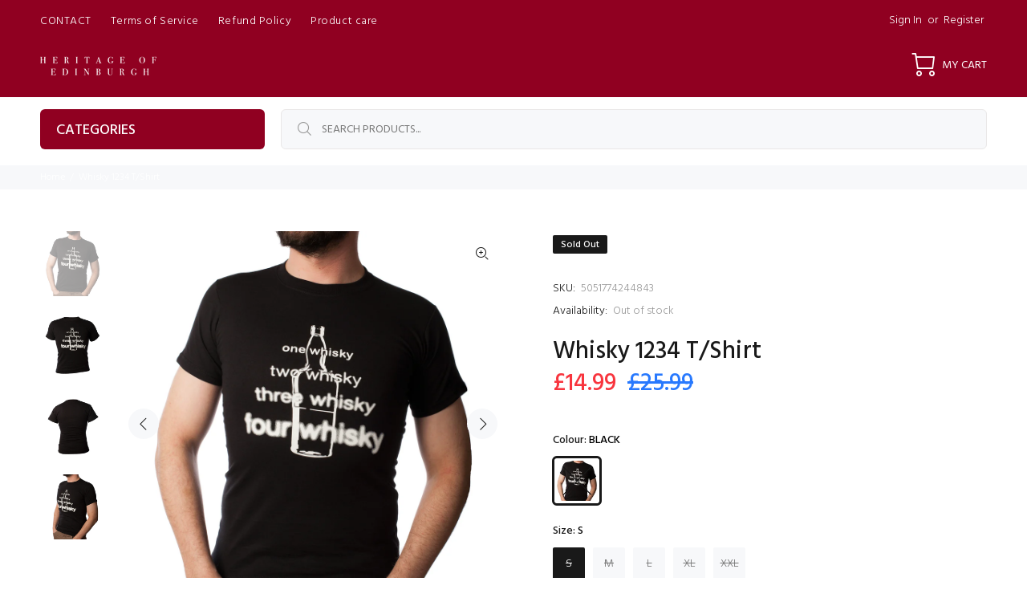

--- FILE ---
content_type: text/javascript; charset=utf-8
request_url: https://heritageofedinburgh.com/products/whisky-1234-t-shirt.js
body_size: 810
content:
{"id":7150571946116,"title":"Whisky 1234 T\/Shirt","handle":"whisky-1234-t-shirt","description":"Model: SCL25_BLACK\u003cbr\u003e 100% cotton\u003cbr\u003e Size range S to XXL\u003cbr\u003e Black with humorous text print\u003cbr\u003e Standard T-Shirt\u003cbr\u003e Get ready for summer with this great Scottish print T-shirt, featuring a humorous and modern design in white, on a black shirt. Perfect for pub crawls on your Scottish holiday this summer!","published_at":"2023-08-19T04:03:53+01:00","created_at":"2023-08-19T03:08:18+01:00","vendor":"Scotshirts","type":"TOPS \u0026 T-SHIRTS","tags":["Age_","Brand_Scotshirts","Gender_","Material_Cotton","Size_L","Size_M","Size_S","Size_XL","Size_XXL","T-SHIRTS","T\/SHIRT","TOPS"],"price":1499,"price_min":1499,"price_max":1499,"available":false,"price_varies":false,"compare_at_price":2599,"compare_at_price_min":2599,"compare_at_price_max":2599,"compare_at_price_varies":false,"variants":[{"id":41557861564548,"title":"BLACK \/ S","option1":"BLACK","option2":"S","option3":null,"sku":"5051774244843","requires_shipping":true,"taxable":true,"featured_image":{"id":33150442897540,"product_id":7150571946116,"position":1,"created_at":"2023-08-19T03:51:42+01:00","updated_at":"2023-08-19T03:51:55+01:00","alt":null,"width":1800,"height":1800,"src":"https:\/\/cdn.shopify.com\/s\/files\/1\/0579\/6708\/3652\/files\/SCL25_black_main.jpg?v=1692413515","variant_ids":[41557861564548,41557861597316,41557861630084,41557861662852,41557861695620]},"available":false,"name":"Whisky 1234 T\/Shirt - BLACK \/ S","public_title":"BLACK \/ S","options":["BLACK","S"],"price":1499,"weight":0,"compare_at_price":2599,"inventory_management":"shopify","barcode":"5051774244843","featured_media":{"alt":null,"id":25484162269316,"position":1,"preview_image":{"aspect_ratio":1.0,"height":1800,"width":1800,"src":"https:\/\/cdn.shopify.com\/s\/files\/1\/0579\/6708\/3652\/files\/SCL25_black_main.jpg?v=1692413515"}},"quantity_rule":{"min":1,"max":null,"increment":1},"quantity_price_breaks":[],"requires_selling_plan":false,"selling_plan_allocations":[]},{"id":41557861597316,"title":"BLACK \/ M","option1":"BLACK","option2":"M","option3":null,"sku":"5051774244850","requires_shipping":true,"taxable":true,"featured_image":{"id":33150442897540,"product_id":7150571946116,"position":1,"created_at":"2023-08-19T03:51:42+01:00","updated_at":"2023-08-19T03:51:55+01:00","alt":null,"width":1800,"height":1800,"src":"https:\/\/cdn.shopify.com\/s\/files\/1\/0579\/6708\/3652\/files\/SCL25_black_main.jpg?v=1692413515","variant_ids":[41557861564548,41557861597316,41557861630084,41557861662852,41557861695620]},"available":false,"name":"Whisky 1234 T\/Shirt - BLACK \/ M","public_title":"BLACK \/ M","options":["BLACK","M"],"price":1499,"weight":0,"compare_at_price":2599,"inventory_management":"shopify","barcode":"5051774244850","featured_media":{"alt":null,"id":25484162269316,"position":1,"preview_image":{"aspect_ratio":1.0,"height":1800,"width":1800,"src":"https:\/\/cdn.shopify.com\/s\/files\/1\/0579\/6708\/3652\/files\/SCL25_black_main.jpg?v=1692413515"}},"quantity_rule":{"min":1,"max":null,"increment":1},"quantity_price_breaks":[],"requires_selling_plan":false,"selling_plan_allocations":[]},{"id":41557861630084,"title":"BLACK \/ L","option1":"BLACK","option2":"L","option3":null,"sku":"5051774244867","requires_shipping":true,"taxable":true,"featured_image":{"id":33150442897540,"product_id":7150571946116,"position":1,"created_at":"2023-08-19T03:51:42+01:00","updated_at":"2023-08-19T03:51:55+01:00","alt":null,"width":1800,"height":1800,"src":"https:\/\/cdn.shopify.com\/s\/files\/1\/0579\/6708\/3652\/files\/SCL25_black_main.jpg?v=1692413515","variant_ids":[41557861564548,41557861597316,41557861630084,41557861662852,41557861695620]},"available":false,"name":"Whisky 1234 T\/Shirt - BLACK \/ L","public_title":"BLACK \/ L","options":["BLACK","L"],"price":1499,"weight":0,"compare_at_price":2599,"inventory_management":"shopify","barcode":"5051774244867","featured_media":{"alt":null,"id":25484162269316,"position":1,"preview_image":{"aspect_ratio":1.0,"height":1800,"width":1800,"src":"https:\/\/cdn.shopify.com\/s\/files\/1\/0579\/6708\/3652\/files\/SCL25_black_main.jpg?v=1692413515"}},"quantity_rule":{"min":1,"max":null,"increment":1},"quantity_price_breaks":[],"requires_selling_plan":false,"selling_plan_allocations":[]},{"id":41557861662852,"title":"BLACK \/ XL","option1":"BLACK","option2":"XL","option3":null,"sku":"5051774244874","requires_shipping":true,"taxable":true,"featured_image":{"id":33150442897540,"product_id":7150571946116,"position":1,"created_at":"2023-08-19T03:51:42+01:00","updated_at":"2023-08-19T03:51:55+01:00","alt":null,"width":1800,"height":1800,"src":"https:\/\/cdn.shopify.com\/s\/files\/1\/0579\/6708\/3652\/files\/SCL25_black_main.jpg?v=1692413515","variant_ids":[41557861564548,41557861597316,41557861630084,41557861662852,41557861695620]},"available":false,"name":"Whisky 1234 T\/Shirt - BLACK \/ XL","public_title":"BLACK \/ XL","options":["BLACK","XL"],"price":1499,"weight":0,"compare_at_price":2599,"inventory_management":"shopify","barcode":"5051774244874","featured_media":{"alt":null,"id":25484162269316,"position":1,"preview_image":{"aspect_ratio":1.0,"height":1800,"width":1800,"src":"https:\/\/cdn.shopify.com\/s\/files\/1\/0579\/6708\/3652\/files\/SCL25_black_main.jpg?v=1692413515"}},"quantity_rule":{"min":1,"max":null,"increment":1},"quantity_price_breaks":[],"requires_selling_plan":false,"selling_plan_allocations":[]},{"id":41557861695620,"title":"BLACK \/ XXL","option1":"BLACK","option2":"XXL","option3":null,"sku":"5051774244881","requires_shipping":true,"taxable":true,"featured_image":{"id":33150442897540,"product_id":7150571946116,"position":1,"created_at":"2023-08-19T03:51:42+01:00","updated_at":"2023-08-19T03:51:55+01:00","alt":null,"width":1800,"height":1800,"src":"https:\/\/cdn.shopify.com\/s\/files\/1\/0579\/6708\/3652\/files\/SCL25_black_main.jpg?v=1692413515","variant_ids":[41557861564548,41557861597316,41557861630084,41557861662852,41557861695620]},"available":false,"name":"Whisky 1234 T\/Shirt - BLACK \/ XXL","public_title":"BLACK \/ XXL","options":["BLACK","XXL"],"price":1499,"weight":0,"compare_at_price":2599,"inventory_management":"shopify","barcode":"5051774244881","featured_media":{"alt":null,"id":25484162269316,"position":1,"preview_image":{"aspect_ratio":1.0,"height":1800,"width":1800,"src":"https:\/\/cdn.shopify.com\/s\/files\/1\/0579\/6708\/3652\/files\/SCL25_black_main.jpg?v=1692413515"}},"quantity_rule":{"min":1,"max":null,"increment":1},"quantity_price_breaks":[],"requires_selling_plan":false,"selling_plan_allocations":[]}],"images":["\/\/cdn.shopify.com\/s\/files\/1\/0579\/6708\/3652\/files\/SCL25_black_main.jpg?v=1692413515","\/\/cdn.shopify.com\/s\/files\/1\/0579\/6708\/3652\/files\/SCL25_black_main4.jpg?v=1692413515","\/\/cdn.shopify.com\/s\/files\/1\/0579\/6708\/3652\/files\/SCL25_black_back.jpg?v=1692413515","\/\/cdn.shopify.com\/s\/files\/1\/0579\/6708\/3652\/files\/SCL25_black_main2.jpg?v=1692413515"],"featured_image":"\/\/cdn.shopify.com\/s\/files\/1\/0579\/6708\/3652\/files\/SCL25_black_main.jpg?v=1692413515","options":[{"name":"Colour","position":1,"values":["BLACK"]},{"name":"Size","position":2,"values":["S","M","L","XL","XXL"]}],"url":"\/products\/whisky-1234-t-shirt","media":[{"alt":null,"id":25484162269316,"position":1,"preview_image":{"aspect_ratio":1.0,"height":1800,"width":1800,"src":"https:\/\/cdn.shopify.com\/s\/files\/1\/0579\/6708\/3652\/files\/SCL25_black_main.jpg?v=1692413515"},"aspect_ratio":1.0,"height":1800,"media_type":"image","src":"https:\/\/cdn.shopify.com\/s\/files\/1\/0579\/6708\/3652\/files\/SCL25_black_main.jpg?v=1692413515","width":1800},{"alt":null,"id":25484162039940,"position":2,"preview_image":{"aspect_ratio":1.0,"height":1800,"width":1800,"src":"https:\/\/cdn.shopify.com\/s\/files\/1\/0579\/6708\/3652\/files\/SCL25_black_main4.jpg?v=1692413515"},"aspect_ratio":1.0,"height":1800,"media_type":"image","src":"https:\/\/cdn.shopify.com\/s\/files\/1\/0579\/6708\/3652\/files\/SCL25_black_main4.jpg?v=1692413515","width":1800},{"alt":null,"id":25484162400388,"position":3,"preview_image":{"aspect_ratio":1.0,"height":1800,"width":1800,"src":"https:\/\/cdn.shopify.com\/s\/files\/1\/0579\/6708\/3652\/files\/SCL25_black_back.jpg?v=1692413515"},"aspect_ratio":1.0,"height":1800,"media_type":"image","src":"https:\/\/cdn.shopify.com\/s\/files\/1\/0579\/6708\/3652\/files\/SCL25_black_back.jpg?v=1692413515","width":1800},{"alt":null,"id":25484162465924,"position":4,"preview_image":{"aspect_ratio":1.0,"height":1800,"width":1800,"src":"https:\/\/cdn.shopify.com\/s\/files\/1\/0579\/6708\/3652\/files\/SCL25_black_main2.jpg?v=1692413515"},"aspect_ratio":1.0,"height":1800,"media_type":"image","src":"https:\/\/cdn.shopify.com\/s\/files\/1\/0579\/6708\/3652\/files\/SCL25_black_main2.jpg?v=1692413515","width":1800}],"requires_selling_plan":false,"selling_plan_groups":[]}